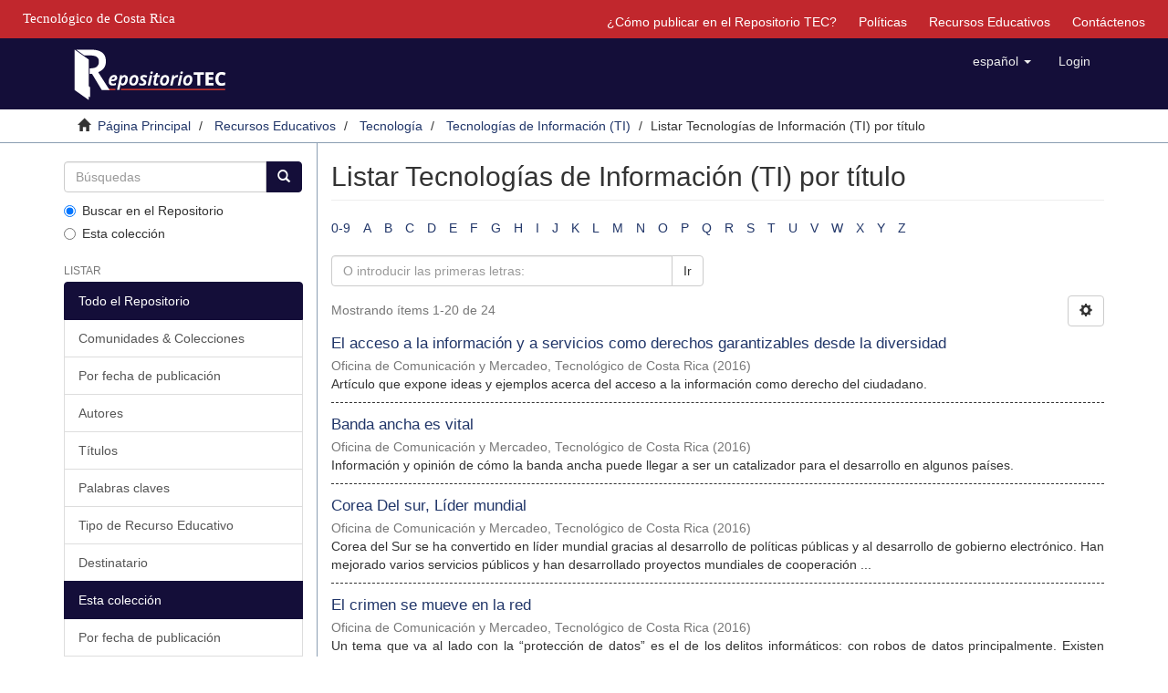

--- FILE ---
content_type: text/html;charset=utf-8
request_url: https://repositoriotec.tec.ac.cr/handle/2238/6568/browse?type=title
body_size: 10363
content:
<!DOCTYPE html>
            <!--[if lt IE 7]> <html class="no-js lt-ie9 lt-ie8 lt-ie7" lang="en"> <![endif]-->
            <!--[if IE 7]>    <html class="no-js lt-ie9 lt-ie8" lang="en"> <![endif]-->
            <!--[if IE 8]>    <html class="no-js lt-ie9" lang="en"> <![endif]-->
            <!--[if gt IE 8]><!--> <html class="no-js" lang="en"> <!--<![endif]-->
            <head><META http-equiv="Content-Type" content="text/html; charset=UTF-8">
<meta content="text/html; charset=UTF-8" http-equiv="Content-Type">
<meta content="IE=edge,chrome=1" http-equiv="X-UA-Compatible">
<meta content="width=device-width,initial-scale=1" name="viewport">
<link rel="shortcut icon" href="/themes/Mirage2/images/favicon.ico">
<link rel="apple-touch-icon" href="/themes/Mirage2/images/apple-touch-icon.png">
<meta name="Generator" content="DSpace 6.4-SNAPSHOT">
<link href="/themes/Mirage2/styles/main.css" rel="stylesheet">
<link type="application/opensearchdescription+xml" rel="search" href="https://repositoriotec.tec.ac.cr:443/open-search/description.xml" title="DSpace">
<script>
                //Clear default text of emty text areas on focus
                function tFocus(element)
                {
                if (element.value == ' '){element.value='';}
                }
                //Clear default text of emty text areas on submit
                function tSubmit(form)
                {
                var defaultedElements = document.getElementsByTagName("textarea");
                for (var i=0; i != defaultedElements.length; i++){
                if (defaultedElements[i].value == ' '){
                defaultedElements[i].value='';}}
                }
                //Disable pressing 'enter' key to submit a form (otherwise pressing 'enter' causes a submission to start over)
                function disableEnterKey(e)
                {
                var key;

                if(window.event)
                key = window.event.keyCode;     //Internet Explorer
                else
                key = e.which;     //Firefox and Netscape

                if(key == 13)  //if "Enter" pressed, then disable!
                return false;
                else
                return true;
                }
            </script><!--[if lt IE 9]>
                <script src="/themes/Mirage2/vendor/html5shiv/dist/html5shiv.js"> </script>
                <script src="/themes/Mirage2/vendor/respond/dest/respond.min.js"> </script>
                <![endif]--><script src="/themes/Mirage2/vendor/modernizr/modernizr.js"> </script>
<title>Listar Tecnolog&iacute;as de Informaci&oacute;n (TI) por t&iacute;tulo </title>
<script type="text/javascript">var switchTo5x=true;</script><script src="/themes/Mirage2/scripts/buttons.js"> </script><script type="text/javascript">
                stLight.options({
                });
            </script><script src="https://d1bxh8uas1mnw7.cloudfront.net/assets/embed.js" type="text/javascript"></script><script>
                 /*$(function () {
                    $('div.altmetric-embed').on('altmetric:hide', function () {
                        //alert( $("#almetrics-div").html());
                        $("#almetrics-div").html('<p>No hay m&eacute;tricas disponibles</p>');
                    });
                });*/
            </script><script src="https://ajax.googleapis.com/ajax/libs/jquery/1.12.4/jquery.min.js" type="text/javascript"></script><script type="text/javascript">
            $(document).ready(function(){
                $("#lom-show").click(function(){
                    $("#lom-more").toggle();
                    if ($("#lom-more-text").text() == "Mostrar más información") {
                        $("#lom-more-text").text("Ocultar más información")
                    } else if ($("#lom-more-text").text() == "Ocultar más información") {
                        $("#lom-more-text").text("Mostrar más información")
                    } else if ($("#lom-more-text").text() == "Show more info") {
                        $("#lom-more-text").text("Hide more info")
                    } else if ($("#lom-more-text").text() == "Hide more info") {
                        $("#lom-more-text").text("Show more info")
                    }
                });
                $("#lom-more").hide();  
            });
            </script>
</head><body>
<header>
<div role="navigation" class="navbar navbar-default navbar-static-top">
<div id="tec">
<div class="tec_logo">
<a href="http://www.tec.ac.cr" id="ref-TEC"><span>Tecnol&oacute;gico de Costa Rica</span></a>
</div>
<div id="navbar">
<ul>
<li class="hidden-xs">
<a href="/page/publish">&iquest;C&oacute;mo publicar en el Repositorio TEC?</a>
</li>
<li class="hidden-xs">
<a href="/page/policies">Pol&iacute;ticas</a>
</li>
<li class="hidden-xs">
<a href="/page/rea">Recursos Educativos</a>
</li>
<li class="hidden-xs">
<a href="/feedback">Contáctenos</a>
</li>
</ul>
</div>
</div>
<div class="container">
<div class="navbar-header">
<button data-toggle="offcanvas" class="navbar-toggle" type="button"><span class="sr-only">Cambiar navegaci&oacute;n</span><span class="icon-bar"></span><span class="icon-bar"></span><span class="icon-bar"></span></button><a class="navbar-brand" href="/"><img class="hidden-xs-logo" src="/themes/Mirage2//images/repositoriotec2.png"><img class="visible-xs-logo" src="/themes/Mirage2//images/repositoriotec2-xs.png"></a>
<div class="navbar-header pull-right visible-xs hidden-sm hidden-md hidden-lg">
<ul class="nav nav-pills pull-left ">
<li class="dropdown" id="ds-language-selection-xs">
<button data-toggle="dropdown" class="dropdown-toggle navbar-toggle navbar-link" role="button" href="#" id="language-dropdown-toggle-xs"><b aria-hidden="true" class="visible-xs glyphicon glyphicon-globe"></b></button>
<ul data-no-collapse="true" aria-labelledby="language-dropdown-toggle-xs" role="menu" class="dropdown-menu pull-right">
<li role="presentation" class="disabled">
<a href="https://repositoriotec.tec.ac.cr:443/handle/2238/6568/browse?locale-attribute=es">espa&ntilde;ol</a>
</li>
<li role="presentation">
<a href="https://repositoriotec.tec.ac.cr:443/handle/2238/6568/browse?locale-attribute=en">English</a>
</li>
</ul>
</li>
<li>
<form method="get" action="/login" style="display: inline">
<button class="navbar-toggle navbar-link"><b aria-hidden="true" class="visible-xs glyphicon glyphicon-user"></b></button>
</form>
</li>
</ul>
</div>
</div>
<div class="navbar-header pull-right hidden-xs">
<ul class="nav navbar-nav pull-left">
<li class="dropdown" id="ds-language-selection">
<a data-toggle="dropdown" class="dropdown-toggle" role="button" href="#" id="language-dropdown-toggle"><span class="hidden-xs">espa&ntilde;ol&nbsp;<b class="caret"></b></span></a>
<ul data-no-collapse="true" aria-labelledby="language-dropdown-toggle" role="menu" class="dropdown-menu pull-right">
<li role="presentation" class="disabled">
<a href="https://repositoriotec.tec.ac.cr:443/handle/2238/6568/browse?locale-attribute=es">espa&ntilde;ol</a>
</li>
<li role="presentation">
<a href="https://repositoriotec.tec.ac.cr:443/handle/2238/6568/browse?locale-attribute=en">English</a>
</li>
</ul>
</li>
</ul>
<ul class="nav navbar-nav pull-left">
<li>
<a href="/login"><span class="hidden-xs">Login</span></a>
</li>
</ul>
<button type="button" class="navbar-toggle visible-sm" data-toggle="offcanvas"><span class="sr-only">Cambiar navegaci&oacute;n</span><span class="icon-bar"></span><span class="icon-bar"></span><span class="icon-bar"></span></button>
</div>
</div>
</div>
</header>
<div class="trail-wrapper hidden-print">
<div class="container">
<div class="row">
<div class="col-xs-12">
<div class="breadcrumb dropdown visible-xs">
<a data-toggle="dropdown" class="dropdown-toggle" role="button" href="#" id="trail-dropdown-toggle">Listar Tecnolog&iacute;as de Informaci&oacute;n (TI) por t&iacute;tulo&nbsp;<b class="caret"></b></a>
<ul aria-labelledby="trail-dropdown-toggle" role="menu" class="dropdown-menu">
<li role="presentation">
<a role="menuitem" href="/"><i aria-hidden="true" class="glyphicon glyphicon-home"></i>&nbsp;
                        P&aacute;gina Principal</a>
</li>
<li role="presentation">
<a role="menuitem" href="/handle/2238/3328">Recursos Educativos</a>
</li>
<li role="presentation">
<a role="menuitem" href="/handle/2238/6519">Tecnolog&iacute;a</a>
</li>
<li role="presentation">
<a role="menuitem" href="/handle/2238/6568">Tecnolog&iacute;as de Informaci&oacute;n (TI)</a>
</li>
<li role="presentation" class="disabled">
<a href="#" role="menuitem">Listar Tecnolog&iacute;as de Informaci&oacute;n (TI) por t&iacute;tulo</a>
</li>
</ul>
</div>
<ul class="breadcrumb hidden-xs">
<li>
<i aria-hidden="true" class="glyphicon glyphicon-home"></i>&nbsp;
            <a href="/">P&aacute;gina Principal</a>
</li>
<li>
<a href="/handle/2238/3328">Recursos Educativos</a>
</li>
<li>
<a href="/handle/2238/6519">Tecnolog&iacute;a</a>
</li>
<li>
<a href="/handle/2238/6568">Tecnolog&iacute;as de Informaci&oacute;n (TI)</a>
</li>
<li class="active">Listar Tecnolog&iacute;as de Informaci&oacute;n (TI) por t&iacute;tulo</li>
</ul>
</div>
</div>
</div>
</div>
<div class="hidden" id="no-js-warning-wrapper">
<div id="no-js-warning">
<div class="notice failure">JavaScript is disabled for your browser. Some features of this site may not work without it.</div>
</div>
</div>
<div class="container" id="main-container">
<div class="row row-offcanvas row-offcanvas-right">
<div class="horizontal-slider clearfix">
<div role="navigation" id="sidebar" class="col-xs-6 col-sm-3 sidebar-offcanvas">
<div class="word-break hidden-print" id="ds-options">
<div class="ds-option-set" id="ds-search-option">
<form method="post" class="" id="ds-search-form" action="/discover">
<fieldset>
<div class="input-group">
<input placeholder="B&uacute;squedas" type="text" class="ds-text-field form-control" name="query"><span class="input-group-btn"><button title="Ir" class="ds-button-field btn btn-primary"><span aria-hidden="true" class="glyphicon glyphicon-search"></span></button></span>
</div>
<div class="radio">
<label><input checked value="" name="scope" type="radio" id="ds-search-form-scope-all">Buscar en el Repositorio</label>
</div>
<div class="radio">
<label><input name="scope" type="radio" id="ds-search-form-scope-container" value="2238/6568">Esta colecci&oacute;n</label>
</div>
</fieldset>
</form>
</div>
<h2 class="ds-option-set-head  h6">Listar</h2>
<div id="aspect_viewArtifacts_Navigation_list_browse" class="list-group">
<a class="list-group-item active"><span class="h5 list-group-item-heading  h5">Todo el Repositorio</span></a><a href="/community-list" class="list-group-item ds-option">Comunidades &amp; Colecciones</a><a href="/browse?type=dateissued" class="list-group-item ds-option">Por fecha de publicaci&oacute;n</a><a href="/browse?type=author" class="list-group-item ds-option">Autores</a><a href="/browse?type=title" class="list-group-item ds-option">T&iacute;tulos</a><a href="/browse?type=subject" class="list-group-item ds-option">Palabras claves</a><a href="/browse?type=type" class="list-group-item ds-option">Tipo de Recurso Educativo</a><a href="/browse?type=user" class="list-group-item ds-option">Destinatario</a><a class="list-group-item active"><span class="h5 list-group-item-heading  h5">Esta colecci&oacute;n</span></a><a href="/handle/2238/6568/browse?type=dateissued" class="list-group-item ds-option">Por fecha de publicaci&oacute;n</a><a href="/handle/2238/6568/browse?type=author" class="list-group-item ds-option">Autores</a><a href="/handle/2238/6568/browse?type=title" class="list-group-item ds-option">T&iacute;tulos</a><a href="/handle/2238/6568/browse?type=subject" class="list-group-item ds-option">Palabras claves</a><a href="/handle/2238/6568/browse?type=type" class="list-group-item ds-option">Tipo de Recurso Educativo</a><a href="/handle/2238/6568/browse?type=user" class="list-group-item ds-option">Destinatario</a>
</div>
<h2 class="ds-option-set-head  h6">Mi cuenta</h2>
<div id="aspect_viewArtifacts_Navigation_list_account" class="list-group">
<a href="/login" class="list-group-item ds-option">Acceder</a><a href="/register" class="list-group-item ds-option">Registro</a>
</div>
<div id="aspect_viewArtifacts_Navigation_list_context" class="list-group"></div>
<div id="aspect_viewArtifacts_Navigation_list_administrative" class="list-group"></div>
<div id="aspect_discovery_Navigation_list_discovery" class="list-group"></div>
</div>
</div>
<div class="col-xs-12 col-sm-12 col-md-9 main-content">
<div id="div-body">
<div>
<h2 class="ds-div-head page-header first-page-header">Listar Tecnolog&iacute;as de Informaci&oacute;n (TI) por t&iacute;tulo </h2>
<div id="aspect_artifactbrowser_ConfigurableBrowse_div_browse-by-title" class="ds-static-div primary">
<div class="ds-static-div browse-navigation-wrapper hidden-print">
<form id="aspect_artifactbrowser_ConfigurableBrowse_div_browse-navigation" class="ds-interactive-div secondary navigation" action="browse" method="post" onsubmit="javascript:tSubmit(this);">
<div class="ds-static-div row">
<div class="ds-static-div col-xs-4 col-sm-12">
<select class="ds-select-field form-control alphabet-select visible-xs alphabet-select visible-xs" name=""><option value="browse?rpp=20&amp;sort_by=1&amp;type=title&amp;etal=-1&amp;starts_with=0&amp;order=ASC">0-9</option><option value="browse?rpp=20&amp;sort_by=1&amp;type=title&amp;etal=-1&amp;starts_with=A&amp;order=ASC">A</option><option value="browse?rpp=20&amp;sort_by=1&amp;type=title&amp;etal=-1&amp;starts_with=B&amp;order=ASC">B</option><option value="browse?rpp=20&amp;sort_by=1&amp;type=title&amp;etal=-1&amp;starts_with=C&amp;order=ASC">C</option><option value="browse?rpp=20&amp;sort_by=1&amp;type=title&amp;etal=-1&amp;starts_with=D&amp;order=ASC">D</option><option value="browse?rpp=20&amp;sort_by=1&amp;type=title&amp;etal=-1&amp;starts_with=E&amp;order=ASC">E</option><option value="browse?rpp=20&amp;sort_by=1&amp;type=title&amp;etal=-1&amp;starts_with=F&amp;order=ASC">F</option><option value="browse?rpp=20&amp;sort_by=1&amp;type=title&amp;etal=-1&amp;starts_with=G&amp;order=ASC">G</option><option value="browse?rpp=20&amp;sort_by=1&amp;type=title&amp;etal=-1&amp;starts_with=H&amp;order=ASC">H</option><option value="browse?rpp=20&amp;sort_by=1&amp;type=title&amp;etal=-1&amp;starts_with=I&amp;order=ASC">I</option><option value="browse?rpp=20&amp;sort_by=1&amp;type=title&amp;etal=-1&amp;starts_with=J&amp;order=ASC">J</option><option value="browse?rpp=20&amp;sort_by=1&amp;type=title&amp;etal=-1&amp;starts_with=K&amp;order=ASC">K</option><option value="browse?rpp=20&amp;sort_by=1&amp;type=title&amp;etal=-1&amp;starts_with=L&amp;order=ASC">L</option><option value="browse?rpp=20&amp;sort_by=1&amp;type=title&amp;etal=-1&amp;starts_with=M&amp;order=ASC">M</option><option value="browse?rpp=20&amp;sort_by=1&amp;type=title&amp;etal=-1&amp;starts_with=N&amp;order=ASC">N</option><option value="browse?rpp=20&amp;sort_by=1&amp;type=title&amp;etal=-1&amp;starts_with=O&amp;order=ASC">O</option><option value="browse?rpp=20&amp;sort_by=1&amp;type=title&amp;etal=-1&amp;starts_with=P&amp;order=ASC">P</option><option value="browse?rpp=20&amp;sort_by=1&amp;type=title&amp;etal=-1&amp;starts_with=Q&amp;order=ASC">Q</option><option value="browse?rpp=20&amp;sort_by=1&amp;type=title&amp;etal=-1&amp;starts_with=R&amp;order=ASC">R</option><option value="browse?rpp=20&amp;sort_by=1&amp;type=title&amp;etal=-1&amp;starts_with=S&amp;order=ASC">S</option><option value="browse?rpp=20&amp;sort_by=1&amp;type=title&amp;etal=-1&amp;starts_with=T&amp;order=ASC">T</option><option value="browse?rpp=20&amp;sort_by=1&amp;type=title&amp;etal=-1&amp;starts_with=U&amp;order=ASC">U</option><option value="browse?rpp=20&amp;sort_by=1&amp;type=title&amp;etal=-1&amp;starts_with=V&amp;order=ASC">V</option><option value="browse?rpp=20&amp;sort_by=1&amp;type=title&amp;etal=-1&amp;starts_with=W&amp;order=ASC">W</option><option value="browse?rpp=20&amp;sort_by=1&amp;type=title&amp;etal=-1&amp;starts_with=X&amp;order=ASC">X</option><option value="browse?rpp=20&amp;sort_by=1&amp;type=title&amp;etal=-1&amp;starts_with=Y&amp;order=ASC">Y</option><option value="browse?rpp=20&amp;sort_by=1&amp;type=title&amp;etal=-1&amp;starts_with=Z&amp;order=ASC">Z</option></select>
<ul id="aspect_artifactbrowser_ConfigurableBrowse_list_jump-list" class="ds-simple-list alphabet list-inline hidden-xs">
<li class="ds-simple-list-item">
<a href="browse?rpp=20&sort_by=1&type=title&etal=-1&starts_with=0&order=ASC">0-9</a>
</li>
<li class="ds-simple-list-item">
<a href="browse?rpp=20&sort_by=1&type=title&etal=-1&starts_with=A&order=ASC">A</a>
</li>
<li class="ds-simple-list-item">
<a href="browse?rpp=20&sort_by=1&type=title&etal=-1&starts_with=B&order=ASC">B</a>
</li>
<li class="ds-simple-list-item">
<a href="browse?rpp=20&sort_by=1&type=title&etal=-1&starts_with=C&order=ASC">C</a>
</li>
<li class="ds-simple-list-item">
<a href="browse?rpp=20&sort_by=1&type=title&etal=-1&starts_with=D&order=ASC">D</a>
</li>
<li class="ds-simple-list-item">
<a href="browse?rpp=20&sort_by=1&type=title&etal=-1&starts_with=E&order=ASC">E</a>
</li>
<li class="ds-simple-list-item">
<a href="browse?rpp=20&sort_by=1&type=title&etal=-1&starts_with=F&order=ASC">F</a>
</li>
<li class="ds-simple-list-item">
<a href="browse?rpp=20&sort_by=1&type=title&etal=-1&starts_with=G&order=ASC">G</a>
</li>
<li class="ds-simple-list-item">
<a href="browse?rpp=20&sort_by=1&type=title&etal=-1&starts_with=H&order=ASC">H</a>
</li>
<li class="ds-simple-list-item">
<a href="browse?rpp=20&sort_by=1&type=title&etal=-1&starts_with=I&order=ASC">I</a>
</li>
<li class="ds-simple-list-item">
<a href="browse?rpp=20&sort_by=1&type=title&etal=-1&starts_with=J&order=ASC">J</a>
</li>
<li class="ds-simple-list-item">
<a href="browse?rpp=20&sort_by=1&type=title&etal=-1&starts_with=K&order=ASC">K</a>
</li>
<li class="ds-simple-list-item">
<a href="browse?rpp=20&sort_by=1&type=title&etal=-1&starts_with=L&order=ASC">L</a>
</li>
<li class="ds-simple-list-item">
<a href="browse?rpp=20&sort_by=1&type=title&etal=-1&starts_with=M&order=ASC">M</a>
</li>
<li class="ds-simple-list-item">
<a href="browse?rpp=20&sort_by=1&type=title&etal=-1&starts_with=N&order=ASC">N</a>
</li>
<li class="ds-simple-list-item">
<a href="browse?rpp=20&sort_by=1&type=title&etal=-1&starts_with=O&order=ASC">O</a>
</li>
<li class="ds-simple-list-item">
<a href="browse?rpp=20&sort_by=1&type=title&etal=-1&starts_with=P&order=ASC">P</a>
</li>
<li class="ds-simple-list-item">
<a href="browse?rpp=20&sort_by=1&type=title&etal=-1&starts_with=Q&order=ASC">Q</a>
</li>
<li class="ds-simple-list-item">
<a href="browse?rpp=20&sort_by=1&type=title&etal=-1&starts_with=R&order=ASC">R</a>
</li>
<li class="ds-simple-list-item">
<a href="browse?rpp=20&sort_by=1&type=title&etal=-1&starts_with=S&order=ASC">S</a>
</li>
<li class="ds-simple-list-item">
<a href="browse?rpp=20&sort_by=1&type=title&etal=-1&starts_with=T&order=ASC">T</a>
</li>
<li class="ds-simple-list-item">
<a href="browse?rpp=20&sort_by=1&type=title&etal=-1&starts_with=U&order=ASC">U</a>
</li>
<li class="ds-simple-list-item">
<a href="browse?rpp=20&sort_by=1&type=title&etal=-1&starts_with=V&order=ASC">V</a>
</li>
<li class="ds-simple-list-item">
<a href="browse?rpp=20&sort_by=1&type=title&etal=-1&starts_with=W&order=ASC">W</a>
</li>
<li class="ds-simple-list-item">
<a href="browse?rpp=20&sort_by=1&type=title&etal=-1&starts_with=X&order=ASC">X</a>
</li>
<li class="ds-simple-list-item">
<a href="browse?rpp=20&sort_by=1&type=title&etal=-1&starts_with=Y&order=ASC">Y</a>
</li>
<li class="ds-simple-list-item">
<a href="browse?rpp=20&sort_by=1&type=title&etal=-1&starts_with=Z&order=ASC">Z</a>
</li>
</ul>
</div>
<div class="ds-static-div col-xs-8 col-sm-12">
<p class="ds-paragraph">
<input id="aspect_artifactbrowser_ConfigurableBrowse_field_rpp" class="ds-hidden-field form-control" name="rpp" type="hidden" value="20">
</p>
<p class="ds-paragraph">
<input id="aspect_artifactbrowser_ConfigurableBrowse_field_sort_by" class="ds-hidden-field form-control" name="sort_by" type="hidden" value="1">
</p>
<p class="ds-paragraph">
<input id="aspect_artifactbrowser_ConfigurableBrowse_field_type" class="ds-hidden-field form-control" name="type" type="hidden" value="title">
</p>
<p class="ds-paragraph">
<input id="aspect_artifactbrowser_ConfigurableBrowse_field_etal" class="ds-hidden-field form-control" name="etal" type="hidden" value="-1">
</p>
<p class="ds-paragraph">
<input id="aspect_artifactbrowser_ConfigurableBrowse_field_order" class="ds-hidden-field form-control" name="order" type="hidden" value="ASC">
</p>
<div class="row">
<div class="col-xs-12 col-sm-6">
<p class="input-group">
<input id="aspect_artifactbrowser_ConfigurableBrowse_field_starts_with" class="ds-text-field form-control" placeholder="O introducir las primeras letras:" name="starts_with" type="text" value="" title="Listar &iacute;tems que empiezan con estas letras"><span class="input-group-btn"><button id="aspect_artifactbrowser_ConfigurableBrowse_field_submit" class="ds-button-field btn btn-default" name="submit" type="submit">Ir</button></span>
</p>
</div>
</div>
</div>
</div>
</form>
</div>
<form id="aspect_artifactbrowser_ConfigurableBrowse_div_browse-controls" class="ds-interactive-div browse controls hidden" action="browse?resetOffset=true" method="post" onsubmit="javascript:tSubmit(this);">
<p id="aspect_artifactbrowser_ConfigurableBrowse_p_hidden-fields" class="ds-paragraph hidden">
<input id="aspect_artifactbrowser_ConfigurableBrowse_field_type" class="ds-hidden-field form-control" name="type" type="hidden" value="title">
</p>
<p class="ds-paragraph">Ordenar por:</p>
<p class="ds-paragraph">
<select id="aspect_artifactbrowser_ConfigurableBrowse_field_sort_by" class="ds-select-field form-control" name="sort_by"><option value="1" selected>t&iacute;tulo</option><option value="2">fecha de publicaci&oacute;n</option><option value="3">fecha de env&iacute;o</option></select>
</p>
<p class="ds-paragraph">Orden:</p>
<p class="ds-paragraph">
<select id="aspect_artifactbrowser_ConfigurableBrowse_field_order" class="ds-select-field form-control" name="order"><option value="ASC" selected>ascendente</option><option value="DESC">descendente</option></select>
</p>
<p class="ds-paragraph">Resultados:</p>
<p class="ds-paragraph">
<select id="aspect_artifactbrowser_ConfigurableBrowse_field_rpp" class="ds-select-field form-control" name="rpp"><option value="5">5</option><option value="10">10</option><option value="20" selected>20</option><option value="40">40</option><option value="60">60</option><option value="80">80</option><option value="100">100</option></select>
</p>
<p class="ds-paragraph">
<button id="aspect_artifactbrowser_ConfigurableBrowse_field_update" class="ds-button-field btn btn-default" name="update" type="submit">Modificar</button>
</p>
</form>
<div class="pagination-simple clearfix top">
<div class="row">
<div class="col-xs-10">
<p class="pagination-info">Mostrando &iacute;tems 1-20 de 24</p>
</div>
<div class="col-xs-2">
<div class="btn-group sort-options-menu pull-right">
<button data-toggle="dropdown" class="btn btn-default dropdown-toggle"><span aria-hidden="true" class="glyphicon glyphicon-cog"></span></button>
<ul role="menu" class="dropdown-menu pull-right">
<li class="dropdown-header"></li>
<li>
<a data-name="sort_by" data-returnvalue="1" href="#"><span aria-hidden="true" class="glyphicon glyphicon-ok btn-xs active"></span>t&iacute;tulo</a>
</li>
<li>
<a data-name="sort_by" data-returnvalue="2" href="#"><span aria-hidden="true" class="glyphicon glyphicon-ok btn-xs invisible"></span>fecha de publicaci&oacute;n</a>
</li>
<li>
<a data-name="sort_by" data-returnvalue="3" href="#"><span aria-hidden="true" class="glyphicon glyphicon-ok btn-xs invisible"></span>fecha de env&iacute;o</a>
</li>
<li class="divider"></li>
<li class="dropdown-header"></li>
<li>
<a data-name="order" data-returnvalue="ASC" href="#"><span aria-hidden="true" class="glyphicon glyphicon-ok btn-xs active"></span>ascendente</a>
</li>
<li>
<a data-name="order" data-returnvalue="DESC" href="#"><span aria-hidden="true" class="glyphicon glyphicon-ok btn-xs invisible"></span>descendente</a>
</li>
<li class="divider"></li>
<li class="dropdown-header"></li>
<li>
<a data-name="rpp" data-returnvalue="5" href="#"><span aria-hidden="true" class="glyphicon glyphicon-ok btn-xs invisible"></span>5</a>
</li>
<li>
<a data-name="rpp" data-returnvalue="10" href="#"><span aria-hidden="true" class="glyphicon glyphicon-ok btn-xs invisible"></span>10</a>
</li>
<li>
<a data-name="rpp" data-returnvalue="20" href="#"><span aria-hidden="true" class="glyphicon glyphicon-ok btn-xs active"></span>20</a>
</li>
<li>
<a data-name="rpp" data-returnvalue="40" href="#"><span aria-hidden="true" class="glyphicon glyphicon-ok btn-xs invisible"></span>40</a>
</li>
<li>
<a data-name="rpp" data-returnvalue="60" href="#"><span aria-hidden="true" class="glyphicon glyphicon-ok btn-xs invisible"></span>60</a>
</li>
<li>
<a data-name="rpp" data-returnvalue="80" href="#"><span aria-hidden="true" class="glyphicon glyphicon-ok btn-xs invisible"></span>80</a>
</li>
<li>
<a data-name="rpp" data-returnvalue="100" href="#"><span aria-hidden="true" class="glyphicon glyphicon-ok btn-xs invisible"></span>100</a>
</li>
</ul>
</div>
</div>
</div>
</div>
<ul class="ds-artifact-list list-unstyled"></ul>
<div id="aspect_artifactbrowser_ConfigurableBrowse_div_browse-by-title-results" class="ds-static-div primary">
<ul class="ds-artifact-list list-unstyled">
<!-- External Metadata URL: cocoon://metadata/handle/2238/6963/mets.xml?sections=dmdSec,fileSec&fileGrpTypes=THUMBNAIL-->
<li class="ds-artifact-item odd">
<div class="artifact-description">
<h4 class="artifact-title">
<a href="/handle/2238/6963">El acceso a la informaci&oacute;n y a servicios como derechos garantizables desde la diversidad</a><span class="Z3988" title="ctx_ver=Z39.88-2004&amp;rft_val_fmt=info%3Aofi%2Ffmt%3Akev%3Amtx%3Adc&amp;rft_id=https%3A%2F%2Fwww.tec.ac.cr%2Fpensis%2Fsites%2Fdefault%2Ffiles%2Fmedia%2Fdoc%2Fissue%2Frevista_pensis_edicion_05.pdf&amp;rft_id=https%3A%2F%2Fhdl.handle.net%2F2238%2F6963&amp;rfr_id=info%3Asid%2Fdspace.org%3Arepository&amp;rft.educational=texto+narrativo&amp;rft.educational=muy+bajo&amp;rft.general=Colecci%C3%B3n&amp;rft.lifecycle=final&amp;rft.technical=application%2Fpd&amp;rft.technical=187+Kb&amp;rft.educational=expositivo&amp;rft.educational=p%C3%BAblico+en+general&amp;rft.educational=entorno+real&amp;rft.educational=domicilio&amp;rft.educational=docente&amp;rft.educational=familia&amp;rft.educational=muy+f%C3%A1cil&amp;rft.rights=no&amp;rft.rights=creative+commons%3A+reconocimiento+-+no+comercial+-compartir+igual&amp;rft.general=1&amp;rft.educational=analizar&amp;rft.educational=comprender&amp;rft.educational=describir&amp;rft.educational=reflexionar&amp;rft.relation=PENSIS+V+Edici%C3%B3n&amp;rft.classification=Bachillerato%2C+III+Ciclo+o+Universidad&amp;rft.classification=Nivel%3A%3ABachillerato&amp;rft.classification=Nivel%3A%3AIII+Ciclo&amp;rft.classification=Nivel%3A%3AUniversidad&amp;rft.classification=Tecnolog%C3%ADas+de+informaci%C3%B3n&amp;rft.technical=Adobe+reader&amp;rft.technical=android&amp;rft.technical=iOS&amp;rft.technical=mac+OS&amp;rft.technical=windows+phone+7&amp;rft.technical=chrome+OS">
                    ﻿ 
                </span>
</h4>
<div class="artifact-info">
<span class="author h4"><small><span class="ds-dc_contributor_author-authority">Oficina de Comunicaci&oacute;n y Mercadeo, Tecnol&oacute;gico de Costa Rica</span></small></span> <span class="publisher-date h4"><small>(<span class="date">2016</span>)</small></span>
</div>
<div class="artifact-abstract">Art&iacute;culo que expone ideas y ejemplos acerca del acceso a la informaci&oacute;n como derecho del ciudadano.</div>
</div>
</li>
<!-- External Metadata URL: cocoon://metadata/handle/2238/6964/mets.xml?sections=dmdSec,fileSec&fileGrpTypes=THUMBNAIL-->
<li class="ds-artifact-item even">
<div class="artifact-description">
<h4 class="artifact-title">
<a href="/handle/2238/6964">Banda ancha es vital</a><span class="Z3988" title="ctx_ver=Z39.88-2004&amp;rft_val_fmt=info%3Aofi%2Ffmt%3Akev%3Amtx%3Adc&amp;rft_id=https%3A%2F%2Fwww.tec.ac.cr%2Fpensis%2Fsites%2Fdefault%2Ffiles%2Fmedia%2Fdoc%2Fissue%2Frevista_pensis_edicion_05.pdf&amp;rft_id=https%3A%2F%2Fhdl.handle.net%2F2238%2F6964&amp;rfr_id=info%3Asid%2Fdspace.org%3Arepository&amp;rft.educational=texto+narrativo&amp;rft.educational=muy+bajo&amp;rft.general=Colecci%C3%B3n&amp;rft.lifecycle=final&amp;rft.technical=application%2Fpdf&amp;rft.technical=281+Kb&amp;rft.educational=expositivo&amp;rft.educational=p%C3%BAblico+en+general&amp;rft.educational=entorno+real&amp;rft.educational=domicilio&amp;rft.educational=docente&amp;rft.educational=familia&amp;rft.educational=muy+f%C3%A1cil&amp;rft.rights=no&amp;rft.rights=creative+commons%3A+reconocimiento+-+no+comercial+-compartir+igual&amp;rft.general=1&amp;rft.educational=analizar&amp;rft.educational=comprender&amp;rft.educational=describir&amp;rft.educational=reflexionar&amp;rft.relation=PENSIS+V+Edici%C3%B3n&amp;rft.classification=Bachillerato%2C+III+Ciclo+o+Universidad&amp;rft.classification=Nivel%3A%3ABachillerato&amp;rft.classification=Nivel%3A%3AUniversidad&amp;rft.classification=Tecnolog%C3%ADas+de+informaci%C3%B3n&amp;rft.technical=Cualquiera&amp;rft.technical=Adobe+reader&amp;rft.technical=android&amp;rft.technical=iOS&amp;rft.technical=mac+OS&amp;rft.technical=windows+phone+7&amp;rft.technical=chrome+OS">
                    ﻿ 
                </span>
</h4>
<div class="artifact-info">
<span class="author h4"><small><span class="ds-dc_contributor_author-authority">Oficina de Comunicaci&oacute;n y Mercadeo, Tecnol&oacute;gico de Costa Rica</span></small></span> <span class="publisher-date h4"><small>(<span class="date">2016</span>)</small></span>
</div>
<div class="artifact-abstract">Informaci&oacute;n y opini&oacute;n de c&oacute;mo la banda ancha puede llegar a ser un catalizador para el desarrollo en algunos pa&iacute;ses.</div>
</div>
</li>
<!-- External Metadata URL: cocoon://metadata/handle/2238/6965/mets.xml?sections=dmdSec,fileSec&fileGrpTypes=THUMBNAIL-->
<li class="ds-artifact-item odd">
<div class="artifact-description">
<h4 class="artifact-title">
<a href="/handle/2238/6965">Corea Del sur, L&iacute;der mundial</a><span class="Z3988" title="ctx_ver=Z39.88-2004&amp;rft_val_fmt=info%3Aofi%2Ffmt%3Akev%3Amtx%3Adc&amp;rft_id=https%3A%2F%2Fwww.tec.ac.cr%2Fpensis%2Farticulos%2Fcorea-sur-lider-mundial&amp;rft_id=https%3A%2F%2Fhdl.handle.net%2F2238%2F6965&amp;rfr_id=info%3Asid%2Fdspace.org%3Arepository&amp;rft.educational=texto+narrativo&amp;rft.educational=muy+bajo&amp;rft.general=Colecci%C3%B3n&amp;rft.lifecycle=final&amp;rft.technical=application%2Fpdf&amp;rft.technical=199+kb&amp;rft.educational=expositivo&amp;rft.educational=p%C3%BAblico+en+general&amp;rft.educational=entorno+real&amp;rft.educational=domicilio&amp;rft.educational=docente&amp;rft.educational=familia&amp;rft.educational=muy+f%C3%A1cil&amp;rft.rights=no&amp;rft.rights=creative+commons%3A+reconocimiento+-+no+comercial+-compartir+igual&amp;rft.general=2&amp;rft.educational=analizar&amp;rft.educational=comprender&amp;rft.educational=describir&amp;rft.educational=reflexionar&amp;rft.relation=PENSIS+V+Edici%C3%B3n&amp;rft.classification=Bachillerato&amp;rft.classification=III+Ciclo&amp;rft.classification=Universidad&amp;rft.classification=Nivel%3A%3AIII+Ciclo&amp;rft.classification=Nivel%3A%3ABachillerato&amp;rft.classification=Tecnolog%C3%ADas+de+informaci%C3%B3n&amp;rft.technical=Cualquiera&amp;rft.technical=Adobe+reader&amp;rft.technical=android&amp;rft.technical=iOS&amp;rft.technical=mac+OS&amp;rft.technical=windows+phone+7&amp;rft.technical=chrome+OS">
                    ﻿ 
                </span>
</h4>
<div class="artifact-info">
<span class="author h4"><small><span class="ds-dc_contributor_author-authority">Oficina de Comunicaci&oacute;n y Mercadeo, Tecnol&oacute;gico de Costa Rica</span></small></span> <span class="publisher-date h4"><small>(<span class="date">2016</span>)</small></span>
</div>
<div class="artifact-abstract">Corea del Sur se ha convertido en l&iacute;der mundial gracias al desarrollo de pol&iacute;ticas p&uacute;blicas y al desarrollo de gobierno electr&oacute;nico. Han mejorado varios servicios p&uacute;blicos y han desarrollado proyectos mundiales de cooperaci&oacute;n ...</div>
</div>
</li>
<!-- External Metadata URL: cocoon://metadata/handle/2238/6962/mets.xml?sections=dmdSec,fileSec&fileGrpTypes=THUMBNAIL-->
<li class="ds-artifact-item even">
<div class="artifact-description">
<h4 class="artifact-title">
<a href="/handle/2238/6962">El crimen se mueve en la red</a><span class="Z3988" title="ctx_ver=Z39.88-2004&amp;rft_val_fmt=info%3Aofi%2Ffmt%3Akev%3Amtx%3Adc&amp;rft_id=https%3A%2F%2Fwww.tec.ac.cr%2Fpensis%2Farticulos%2Fcrimen-se-mueve-red&amp;rft_id=https%3A%2F%2Fhdl.handle.net%2F2238%2F6962&amp;rfr_id=info%3Asid%2Fdspace.org%3Arepository&amp;rft.educational=texto+narrativo&amp;rft.educational=muy+bajo&amp;rft.general=Colecci%C3%B3n&amp;rft.lifecycle=final&amp;rft.technical=application%2Fpdf&amp;rft.technical=246+Kb&amp;rft.educational=expositivo&amp;rft.educational=p%C3%BAblico+en+general&amp;rft.educational=entorno+real&amp;rft.educational=domicilio&amp;rft.educational=docente&amp;rft.educational=familia&amp;rft.educational=muy+f%C3%A1cil&amp;rft.rights=no&amp;rft.rights=creative+commons%3A+reconocimiento+-+no+comercial+-compartir+igual&amp;rft.general=1&amp;rft.educational=analizar&amp;rft.educational=comprender&amp;rft.educational=describir&amp;rft.educational=reflexionar&amp;rft.relation=PENSIS+V+Edici%C3%B3n&amp;rft.classification=Bachillerato%2C+III+Ciclo+o+Universidad&amp;rft.classification=Tecnolog%C3%ADas+de+informaci%C3%B3n&amp;rft.technical=Cualquiera&amp;rft.technical=Adobe+reader&amp;rft.technical=android&amp;rft.technical=iOS&amp;rft.technical=mac+OS&amp;rft.technical=windows+phone+7&amp;rft.technical=chrome+OS">
                    ﻿ 
                </span>
</h4>
<div class="artifact-info">
<span class="author h4"><small><span class="ds-dc_contributor_author-authority">Oficina de Comunicaci&oacute;n y Mercadeo, Tecnol&oacute;gico de Costa Rica</span></small></span> <span class="publisher-date h4"><small>(<span class="date">2016</span>)</small></span>
</div>
<div class="artifact-abstract">Un tema que va al lado con la &ldquo;protecci&oacute;n de datos&rdquo; es el de los delitos inform&aacute;ticos: con robos de datos principalmente. Existen cifras muy altas de personas que han sido v&iacute;ctimas de c&oacute;digos maliciosos. Este problema no ...</div>
</div>
</li>
<!-- External Metadata URL: cocoon://metadata/handle/2238/6580/mets.xml?sections=dmdSec,fileSec&fileGrpTypes=THUMBNAIL-->
<li class="ds-artifact-item odd">
<div class="artifact-description">
<h4 class="artifact-title">
<a href="/handle/2238/6580">Curso virtual de Administraci&oacute;n de Proyectos 2</a><span class="Z3988" title="ctx_ver=Z39.88-2004&amp;rft_val_fmt=info%3Aofi%2Ffmt%3Akev%3Amtx%3Adc&amp;rft_id=https%3A%2F%2Fhdl.handle.net%2F2238%2F6580&amp;rfr_id=info%3Asid%2Fdspace.org%3Arepository&amp;rft.educational=hipertexto&amp;rft.educational=presentaci%C3%B3n+multimedia&amp;rft.educational=alto&amp;rft.general=Lineal&amp;rft.lifecycle=final&amp;rft.technical=text%2Fhtml&amp;rft.technical=9908337&amp;rft.technical=Se+debe+descargar+el+RE%2C+descomprimirlo%2C+y+cada+una+de+las+carpetas+es+una+unidad+del+curso.+En+cada+unidad%2C+se+debe+abrir+el+archivo+index.html+con+su+navegador+preferido.&amp;rft.educational=combinado&amp;rft.educational=estudiante&amp;rft.educational=tutor&amp;rft.educational=experto+en+educaci%C3%B3n&amp;rft.educational=individual&amp;rft.educational=experto+en+la+materia&amp;rft.educational=grupal&amp;rft.educational=docente&amp;rft.educational=entorno+real&amp;rft.educational=domicilio&amp;rft.educational=tutor&amp;rft.educational=semipresencial&amp;rft.educational=distancia&amp;rft.educational=f%C3%A1cil&amp;rft.rights=no&amp;rft.rights=creative+commons%3A+reconocimiento+-+no+comercial+-compartir+igual&amp;rft.general=3&amp;rft.lifecycle=Morales%2C+Paula&amp;rft.lifecycle=Walsh%2C+Joselyn&amp;rft.lifecycle=Espinoza%2C+Julia&amp;rft.educational=analizar&amp;rft.educational=aplicar&amp;rft.educational=comprender&amp;rft.educational=comunicar&amp;rft.educational=contextualizar&amp;rft.classification=Nivel%3A%3AUniversidad&amp;rft.classification=Nivel%3A%3ABachillerato&amp;rft.classification=Nivel%3A%3AEducaci%C3%B3n+Diversificada&amp;rft.classification=Materia%3A%3ATecnolog%C3%ADas%3A%3ATecnolog%C3%ADas+de+Informaci%C3%B3n&amp;rft.technical=Cualquiera">
                    ﻿ 
                </span>
</h4>
<div class="artifact-info">
<span class="author h4"><small><span class="ds-dc_contributor_author-authority">Mora, Sonia</span></small></span> <span class="publisher-date h4"><small>(<span class="date">2016</span>)</small></span>
</div>
<div class="artifact-abstract">Curso virtual de Administraci&oacute;n de Proyectos, basado en el Marco de Referencia del PMbok  (project management  body of  knowledge)</div>
</div>
</li>
<!-- External Metadata URL: cocoon://metadata/handle/2238/6960/mets.xml?sections=dmdSec,fileSec&fileGrpTypes=THUMBNAIL-->
<li class="ds-artifact-item even">
<div class="artifact-description">
<h4 class="artifact-title">
<a href="/handle/2238/6960">En el centro del ciudadano</a><span class="Z3988" title="ctx_ver=Z39.88-2004&amp;rft_val_fmt=info%3Aofi%2Ffmt%3Akev%3Amtx%3Adc&amp;rft_id=https%3A%2F%2Fwww.tec.ac.cr%2Fpensis%2Farticulos%2Fcentro-ciudadano&amp;rft_id=https%3A%2F%2Fhdl.handle.net%2F2238%2F6960&amp;rfr_id=info%3Asid%2Fdspace.org%3Arepository&amp;rft.educational=texto+narrativo&amp;rft.educational=muy+bajo&amp;rft.general=Colecci%C3%B3n&amp;rft.lifecycle=final&amp;rft.technical=application%2Fpdf&amp;rft.technical=429+Kb&amp;rft.educational=expositivo&amp;rft.educational=p%C3%BAblico+en+general&amp;rft.educational=entorno+real&amp;rft.educational=docente&amp;rft.educational=familia&amp;rft.educational=muy+f%C3%A1cil&amp;rft.rights=no&amp;rft.rights=creative+commons%3A+reconocimiento+-+no+comercial+-compartir+igual&amp;rft.general=2&amp;rft.educational=analizar&amp;rft.educational=describir&amp;rft.educational=reflexionar&amp;rft.relation=PENSIS+V+Edici%C3%B3n&amp;rft.classification=Bachillerato%2C+III+Ciclo+o+Universidad&amp;rft.classification=Nivel%3A%3ABachillerato&amp;rft.classification=Nivel%3A%3AIII+Ciclo&amp;rft.classification=Tecnolog%C3%ADas+de+informaci%C3%B3n&amp;rft.technical=Cualquiera&amp;rft.technical=Adobe+reader&amp;rft.technical=android&amp;rft.technical=mac+OS&amp;rft.technical=windows+phone+7&amp;rft.technical=chrome+OS">
                    ﻿ 
                </span>
</h4>
<div class="artifact-info">
<span class="author h4"><small><span class="ds-dc_contributor_author-authority">Oficina de Comunicaci&oacute;n y Mercadeo, Tecnol&oacute;gico de Costa Rica</span></small></span> <span class="publisher-date h4"><small>(<span class="date">2016</span>)</small></span>
</div>
<div class="artifact-abstract">El ciudadano como eje principal para la gesti&oacute;n p&uacute;blica de los gobiernos. Lo que se pretende es que al utilizar medios digitales para los procesos, &eacute;stos &uacute;ltimos sean m&aacute;s eficientes y menos burocr&aacute;ticos. Tambi&eacute;n sucede que ...</div>
</div>
</li>
<!-- External Metadata URL: cocoon://metadata/handle/2238/14255/mets.xml?sections=dmdSec,fileSec&fileGrpTypes=THUMBNAIL-->
<li class="ds-artifact-item odd">
<div class="artifact-description">
<h4 class="artifact-title">
<a href="/handle/2238/14255">Estructura de bifurcaci&oacute;n condicional - Python</a><span class="Z3988" title="ctx_ver=Z39.88-2004&amp;rft_val_fmt=info%3Aofi%2Ffmt%3Akev%3Amtx%3Adc&amp;rft_id=https%3A%2F%2Fview.genial.ly%2F62aa40454672fe0018b5f838%2Fpresentation-estructura-de-bifurcacion-condicional&amp;rft_id=https%3A%2F%2Fhdl.handle.net%2F2238%2F14255&amp;rfr_id=info%3Asid%2Fdspace.org%3Arepository&amp;rft.educational=animaci%C3%B3n&amp;rft.educational=gr%C3%A1fico&amp;rft.educational=presentaci%C3%B3n+multimedia&amp;rft.educational=tutorial&amp;rft.educational=medio&amp;rft.general=Jar%C3%A1rquica&amp;rft.lifecycle=revisado&amp;rft.technical=text%2Fhtml&amp;rft.technical=8493465.6&amp;rft.educational=combinado&amp;rft.educational=estudiante&amp;rft.educational=tutor&amp;rft.educational=experto+en+la+materia&amp;rft.educational=grupal&amp;rft.educational=docente&amp;rft.educational=aula&amp;rft.educational=mixto&amp;rft.educational=docente&amp;rft.educational=tutor&amp;rft.educational=presencial&amp;rft.educational=semipresencial&amp;rft.educational=distancia&amp;rft.educational=medio&amp;rft.rights=no&amp;rft.rights=creative+commons%3A+reconocimiento+-+no+comercial+-compartir+igual&amp;rft.general=2&amp;rft.lifecycle=Espinoza-Guzm%C3%A1n%2C+Julia&amp;rft.lifecycle=Berrocal-Jim%C3%A9nez%2C+Melissa&amp;rft.lifecycle=Espinoza-Guzm%C3%A1n%2C+Julia&amp;rft.lifecycle=Mata-Rodr%C3%ADguez%2C+William&amp;rft.lifecycle=Espinoza-Guzm%C3%A1n%2C+Julia&amp;rft.lifecycle=Espinoza-Guzm%C3%A1n%2C+Julia&amp;rft.educational=aplicar&amp;rft.educational=disen%CC%83ar&amp;rft.educational=explicar&amp;rft.educational=observar&amp;rft.educational=producir&amp;rft.educational=reconocer&amp;rft.educational=relacionar&amp;rft.classification=Nivel%3A%3AEduaci%C3%B3n+T%C3%A9cnica&amp;rft.classification=Nivel%3A%3AUniversidad&amp;rft.classification=Materia%3A%3ATecnolog%C3%ADas%3A%3AProgramaci%C3%B3n&amp;rft.classification=Materia%3A%3ATecnolog%C3%ADas%3A%3ATecnolog%C3%ADas+de+Informaci%C3%B3n&amp;rft.technical=Cualquiera&amp;rft.technical=Ninguno">
                    ﻿ 
                </span>
</h4>
<div class="artifact-info">
<span class="author h4"><small><span class="ds-dc_contributor_author-authority">Espinoza-Guzm&aacute;n, Julia</span></small></span> <span class="publisher-date h4"><small>(<span class="date">2022-11-01</span>)</small></span>
</div>
<div class="artifact-abstract">En programaci&oacute;n Python, mostrar la estructura de bifurcaci&oacute;n o condicional.</div>
</div>
</li>
<!-- External Metadata URL: cocoon://metadata/handle/2238/10005/mets.xml?sections=dmdSec,fileSec&fileGrpTypes=THUMBNAIL-->
<li class="ds-artifact-item even">
<div class="artifact-description">
<h4 class="artifact-title">
<a href="/handle/2238/10005">Evoluci&oacute;n de la inteligencia artificial</a><span class="Z3988" title="ctx_ver=Z39.88-2004&amp;rft_val_fmt=info%3Aofi%2Ffmt%3Akev%3Amtx%3Adc&amp;rft_id=https%3A%2F%2Fwww.tec.ac.cr%2Fpensis%2Fediciones%2Fpensis-xii-edicion&amp;rft_id=https%3A%2F%2Fhdl.handle.net%2F2238%2F10005&amp;rfr_id=info%3Asid%2Fdspace.org%3Arepository&amp;rft.educational=ilustraci%C3%B3n&amp;rft.educational=muy+bajo&amp;rft.general=At%C3%B3mico&amp;rft.lifecycle=final&amp;rft.technical=image%2Fpng&amp;rft.technical=135.259&amp;rft.educational=expositivo&amp;rft.educational=p%C3%BAblico+en+general&amp;rft.educational=entorno+real&amp;rft.educational=f%C3%A1cil&amp;rft.rights=no&amp;rft.rights=creative+commons%3A+reconocimiento+-+no+comercial+-compartir+igual&amp;rft.general=1&amp;rft.educational=contextualizar&amp;rft.classification=Nivel%3A%3AUniversidad&amp;rft.classification=Materia%3A%3ATecnolog%C3%ADas">
                    ﻿ 
                </span>
</h4>
<div class="artifact-info">
<span class="author h4"><small><span class="ds-dc_contributor_author-authority">TEC, Oficina de Comunicaci&oacute;n y Mercado</span></small></span> <span class="publisher-date h4"><small>(<span class="date">2018</span>)</small></span>
</div>
<div class="artifact-abstract">Descripci&oacute;n general de la evoluci&oacute;n y las &aacute;reas de utilizaci&oacute;n de inteligencia artificial.</div>
</div>
</li>
<!-- External Metadata URL: cocoon://metadata/handle/2238/6961/mets.xml?sections=dmdSec,fileSec&fileGrpTypes=THUMBNAIL-->
<li class="ds-artifact-item odd">
<div class="artifact-description">
<h4 class="artifact-title">
<a href="/handle/2238/6961">El gran reto ante internet</a><span class="Z3988" title="ctx_ver=Z39.88-2004&amp;rft_val_fmt=info%3Aofi%2Ffmt%3Akev%3Amtx%3Adc&amp;rft_id=https%3A%2F%2Fwww.tec.ac.cr%2Fpensis%2Farticulos%2Fregular-gran-reto-internet&amp;rft_id=https%3A%2F%2Fhdl.handle.net%2F2238%2F6961&amp;rfr_id=info%3Asid%2Fdspace.org%3Arepository&amp;rft.educational=texto+narrativo&amp;rft.educational=muy+bajo&amp;rft.general=En+red&amp;rft.lifecycle=final&amp;rft.technical=application%2Fpdf&amp;rft.technical=476+Kb&amp;rft.educational=expositivo&amp;rft.educational=p%C3%BAblico+en+general&amp;rft.educational=entorno+real&amp;rft.educational=domicilio&amp;rft.educational=docente&amp;rft.educational=familia&amp;rft.educational=muy+f%C3%A1cil&amp;rft.rights=no&amp;rft.rights=creative+commons%3A+reconocimiento+-+no+comercial+-compartir+igual&amp;rft.general=2&amp;rft.educational=analizar&amp;rft.educational=comprender&amp;rft.educational=reflexionar&amp;rft.relation=PENSIS+V+Edici%C3%B3n&amp;rft.classification=Bachillerato%2C+III+Ciclo+o+Universidad&amp;rft.classification=Nivel%3A%3ABachillerato&amp;rft.classification=Nivel%3A%3AIII+Ciclo&amp;rft.classification=Tecnolog%C3%ADas+de+informaci%C3%B3n&amp;rft.technical=Cualquiera&amp;rft.technical=android&amp;rft.technical=iOS&amp;rft.technical=mac+OS&amp;rft.technical=windows+phone+7&amp;rft.technical=chrome+OS">
                    ﻿ 
                </span>
</h4>
<div class="artifact-info">
<span class="author h4"><small><span class="ds-dc_contributor_author-authority">Oficina de Comunicaci&oacute;n y Mercadeo, Tecnol&oacute;gico de Costa Rica</span></small></span> <span class="publisher-date h4"><small>(<span class="date">2016</span>)</small></span>
</div>
<div class="artifact-abstract">Debido a que internet vino a transformar todo lo que nos rodea, incluidos los objetos de uso diario, nuestros datos est&aacute;n disponibles en las aplicaciones y aparatos que usamos regularmente. Es por eso que el tema de ...</div>
</div>
</li>
<!-- External Metadata URL: cocoon://metadata/handle/2238/10006/mets.xml?sections=dmdSec,fileSec&fileGrpTypes=THUMBNAIL-->
<li class="ds-artifact-item even">
<div class="artifact-description">
<h4 class="artifact-title">
<a href="/handle/2238/10006">Grandes aportes de las tecnolog&iacute;as de informaci&oacute;n</a><span class="Z3988" title="ctx_ver=Z39.88-2004&amp;rft_val_fmt=info%3Aofi%2Ffmt%3Akev%3Amtx%3Adc&amp;rft_id=https%3A%2F%2Fwww.tec.ac.cr%2Fpensis%2Fediciones%2Fpensis-xii-edicion&amp;rft_id=https%3A%2F%2Fhdl.handle.net%2F2238%2F10006&amp;rfr_id=info%3Asid%2Fdspace.org%3Arepository&amp;rft.educational=ilustraci%C3%B3n&amp;rft.educational=muy+bajo&amp;rft.general=At%C3%B3mico&amp;rft.lifecycle=final&amp;rft.technical=image%2Fpng&amp;rft.technical=171.360&amp;rft.educational=expositivo&amp;rft.educational=p%C3%BAblico+en+general&amp;rft.educational=entorno+real&amp;rft.educational=muy+f%C3%A1cil&amp;rft.rights=no&amp;rft.rights=creative+commons%3A+reconocimiento+-+no+comercial+-compartir+igual&amp;rft.general=1&amp;rft.educational=contextualizar&amp;rft.classification=Nivel%3A%3AUniversidad&amp;rft.classification=Materia%3A%3ATecnolog%C3%ADas&amp;rft.classification=Materia%3A%3ACiencias&amp;rft.technical=Cualquiera&amp;rft.technical=Ninguno">
                    ﻿ 
                </span>
</h4>
<div class="artifact-info">
<span class="author h4"><small><span class="ds-dc_contributor_author-authority">TEC, Oficina de Comunicaci&oacute;n y Mercado</span></small></span> <span class="publisher-date h4"><small>(<span class="date">2018</span>)</small></span>
</div>
<div class="artifact-abstract">Descripci&oacute;n general de los grandes aportes de las tecnolog&iacute;as de informaci&oacute;n en una de las &aacute;reas de la medicina.</div>
</div>
</li>
<!-- External Metadata URL: cocoon://metadata/handle/2238/16275/mets.xml?sections=dmdSec,fileSec&fileGrpTypes=THUMBNAIL-->
<li class="ds-artifact-item odd">
<div class="artifact-description">
<h4 class="artifact-title">
<a href="/handle/2238/16275">Gu&iacute;a b&aacute;sica Adobe Acrobat accesible</a><span class="Z3988" title="ctx_ver=Z39.88-2004&amp;rft_val_fmt=info%3Aofi%2Ffmt%3Akev%3Amtx%3Adc&amp;rft_id=https%3A%2F%2Fhdl.handle.net%2F2238%2F16275&amp;rfr_id=info%3Asid%2Fdspace.org%3Arepository&amp;rft.educational=tutorial&amp;rft.educational=bajo&amp;rft.general=Colecci%C3%B3n&amp;rft.lifecycle=final&amp;rft.technical=application%2Fpdf&amp;rft.technical=15.158.814&amp;rft.educational=activo&amp;rft.educational=estudiante&amp;rft.educational=p%C3%BAblico+en+general&amp;rft.educational=experto+en+educaci%C3%B3n&amp;rft.educational=individual&amp;rft.educational=grupal&amp;rft.educational=docente&amp;rft.educational=aula&amp;rft.educational=domicilio&amp;rft.educational=docente&amp;rft.educational=tutor&amp;rft.educational=familia&amp;rft.educational=compa%C3%B1ero&amp;rft.educational=presencial&amp;rft.educational=semipresencial&amp;rft.educational=distancia&amp;rft.educational=muy+f%C3%A1cil&amp;rft.rights=no&amp;rft.rights=creative+commons%3A+reconocimiento+-+no+comercial+-compartir+igual&amp;rft.general=1&amp;rft.educational=aplicar&amp;rft.educational=crear&amp;rft.educational=producir&amp;rft.classification=Nivel%3A%3AUniversidad&amp;rft.classification=Materia%3A%3ATecnolog%C3%ADas&amp;rft.classification=Materia%3A%3ATecnolog%C3%ADas%3A%3ATecnolog%C3%ADas+de+Informaci%C3%B3n&amp;rft.technical=Cualquiera&amp;rft.technical=Adobe+reader&amp;rft.technical=Ninguno">
                    ﻿ 
                </span>
</h4>
<div class="artifact-info">
<span class="author h4"><small><span class="ds-dc_contributor_author-authority">Berrocal-Jim&eacute;nez, Melissa</span></small></span> <span class="publisher-date h4"><small>(<span class="date">2024-02-02</span>)</small></span>
</div>
<div class="artifact-abstract">Esta gu&iacute;a b&aacute;sica ha sido desarrollada con el objetivo de apoyar a la comunidad del Tecnol&oacute;gico de Costa Rica en la elaboraci&oacute;n de documentos accesibles en Adobe Acrobat. Basada en las Pautas de Accesibilidad para el Contenido ...</div>
</div>
</li>
<!-- External Metadata URL: cocoon://metadata/handle/2238/16276/mets.xml?sections=dmdSec,fileSec&fileGrpTypes=THUMBNAIL-->
<li class="ds-artifact-item even">
<div class="artifact-description">
<h4 class="artifact-title">
<a href="/handle/2238/16276">Gu&iacute;a b&aacute;sica Adobe InDesign accesible</a><span class="Z3988" title="ctx_ver=Z39.88-2004&amp;rft_val_fmt=info%3Aofi%2Ffmt%3Akev%3Amtx%3Adc&amp;rft_id=https%3A%2F%2Fhdl.handle.net%2F2238%2F16276&amp;rfr_id=info%3Asid%2Fdspace.org%3Arepository&amp;rft.educational=tutorial&amp;rft.educational=bajo&amp;rft.general=Colecci%C3%B3n&amp;rft.lifecycle=final&amp;rft.technical=application%2Fpdf&amp;rft.technical=2.564.607&amp;rft.educational=activo&amp;rft.educational=estudiante&amp;rft.educational=p%C3%BAblico+en+general&amp;rft.educational=experto+en+educaci%C3%B3n&amp;rft.educational=individual&amp;rft.educational=grupal&amp;rft.educational=docente&amp;rft.educational=aula&amp;rft.educational=domicilio&amp;rft.educational=docente&amp;rft.educational=tutor&amp;rft.educational=familia&amp;rft.educational=compa%C3%B1ero&amp;rft.educational=presencial&amp;rft.educational=semipresencial&amp;rft.educational=distancia&amp;rft.educational=muy+f%C3%A1cil&amp;rft.rights=no&amp;rft.rights=creative+commons%3A+reconocimiento+-+no+comercial+-compartir+igual&amp;rft.general=1&amp;rft.educational=aplicar&amp;rft.educational=crear&amp;rft.educational=producir&amp;rft.classification=Nivel%3A%3AUniversidad&amp;rft.classification=Materia%3A%3ATecnolog%C3%ADas&amp;rft.classification=Materia%3A%3ATecnolog%C3%ADas%3A%3ATecnolog%C3%ADas+de+Informaci%C3%B3n&amp;rft.technical=Cualquiera&amp;rft.technical=Adobe+reader&amp;rft.technical=Ninguno">
                    ﻿ 
                </span>
</h4>
<div class="artifact-info">
<span class="author h4"><small><span class="ds-dc_contributor_author-authority">Berrocal-Jim&eacute;nez, Melissa</span></small></span> <span class="publisher-date h4"><small>(<span class="date">2024-08-22</span>)</small></span>
</div>
<div class="artifact-abstract">Esta gu&iacute;a b&aacute;sica ha sido desarrollada con el objetivo de apoyar a la comunidad del Tecnol&oacute;gico de Costa Rica en la creaci&oacute;n de documentos accesibles en Adobe InDesign. Basada en las Pautas de Accesibilidad para el Contenido ...</div>
</div>
</li>
<!-- External Metadata URL: cocoon://metadata/handle/2238/16274/mets.xml?sections=dmdSec,fileSec&fileGrpTypes=THUMBNAIL-->
<li class="ds-artifact-item odd">
<div class="artifact-description">
<h4 class="artifact-title">
<a href="/handle/2238/16274">Gu&iacute;a b&aacute;sica Microsoft PowerPoint accesible</a><span class="Z3988" title="ctx_ver=Z39.88-2004&amp;rft_val_fmt=info%3Aofi%2Ffmt%3Akev%3Amtx%3Adc&amp;rft_id=https%3A%2F%2Fhdl.handle.net%2F2238%2F16274&amp;rfr_id=info%3Asid%2Fdspace.org%3Arepository&amp;rft.educational=tutorial&amp;rft.educational=bajo&amp;rft.general=Colecci%C3%B3n&amp;rft.lifecycle=final&amp;rft.technical=application%2Fpdf&amp;rft.technical=1700000&amp;rft.educational=activo&amp;rft.educational=estudiante&amp;rft.educational=p%C3%BAblico+en+general&amp;rft.educational=experto+en+educaci%C3%B3n&amp;rft.educational=individual&amp;rft.educational=grupal&amp;rft.educational=docente&amp;rft.educational=aula&amp;rft.educational=domicilio&amp;rft.educational=docente&amp;rft.educational=tutor&amp;rft.educational=familia&amp;rft.educational=compa%C3%B1ero&amp;rft.educational=presencial&amp;rft.educational=semipresencial&amp;rft.educational=distancia&amp;rft.educational=muy+f%C3%A1cil&amp;rft.rights=no&amp;rft.rights=creative+commons%3A+reconocimiento+-+no+comercial+-compartir+igual&amp;rft.general=1&amp;rft.educational=aplicar&amp;rft.educational=crear&amp;rft.educational=producir&amp;rft.classification=Nivel%3A%3AUniversidad&amp;rft.classification=Materia%3A%3ATecnolog%C3%ADas&amp;rft.classification=Materia%3A%3ATecnolog%C3%ADas%3A%3ATecnolog%C3%ADas+de+Informaci%C3%B3n&amp;rft.technical=Cualquiera&amp;rft.technical=Adobe+reader&amp;rft.technical=Ninguno">
                    ﻿ 
                </span>
</h4>
<div class="artifact-info">
<span class="author h4"><small><span class="ds-dc_contributor_author-authority">Berrocal-Jim&eacute;nez, Melissa</span></small></span> <span class="publisher-date h4"><small>(<span class="date">2024-05-03</span>)</small></span>
</div>
<div class="artifact-abstract">Esta gu&iacute;a b&aacute;sica ha sido desarrollada con el objetivo de apoyar a la comunidad del Tecnol&oacute;gico de Costa Rica en la creaci&oacute;n de documentos accesibles en Microsoft PowerPoint. Basada en las Pautas de Accesibilidad para el ...</div>
</div>
</li>
<!-- External Metadata URL: cocoon://metadata/handle/2238/16273/mets.xml?sections=dmdSec,fileSec&fileGrpTypes=THUMBNAIL-->
<li class="ds-artifact-item even">
<div class="artifact-description">
<h4 class="artifact-title">
<a href="/handle/2238/16273">Gu&iacute;a b&aacute;sica Microsoft Word accesible</a><span class="Z3988" title="ctx_ver=Z39.88-2004&amp;rft_val_fmt=info%3Aofi%2Ffmt%3Akev%3Amtx%3Adc&amp;rft_id=https%3A%2F%2Fhdl.handle.net%2F2238%2F16273&amp;rfr_id=info%3Asid%2Fdspace.org%3Arepository&amp;rft.educational=tutorial&amp;rft.educational=bajo&amp;rft.general=Colecci%C3%B3n&amp;rft.lifecycle=final&amp;rft.technical=application%2Fpdf&amp;rft.technical=9800000&amp;rft.educational=activo&amp;rft.educational=estudiante&amp;rft.educational=p%C3%BAblico+en+general&amp;rft.educational=experto+en+educaci%C3%B3n&amp;rft.educational=individual&amp;rft.educational=grupal&amp;rft.educational=docente&amp;rft.educational=aula&amp;rft.educational=domicilio&amp;rft.educational=docente&amp;rft.educational=tutor&amp;rft.educational=familia&amp;rft.educational=compa%C3%B1ero&amp;rft.educational=presencial&amp;rft.educational=semipresencial&amp;rft.educational=distancia&amp;rft.educational=muy+f%C3%A1cil&amp;rft.rights=no&amp;rft.rights=creative+commons%3A+reconocimiento+-+no+comercial+-compartir+igual&amp;rft.general=1&amp;rft.educational=aplicar&amp;rft.educational=crear&amp;rft.educational=producir&amp;rft.classification=Nivel%3A%3AUniversidad&amp;rft.classification=Materia%3A%3ATecnolog%C3%ADas&amp;rft.classification=Materia%3A%3ATecnolog%C3%ADas%3A%3ATecnolog%C3%ADas+de+Informaci%C3%B3n&amp;rft.technical=Cualquiera&amp;rft.technical=Adobe+reader&amp;rft.technical=Ninguno">
                    ﻿ 
                </span>
</h4>
<div class="artifact-info">
<span class="author h4"><small><span class="ds-dc_contributor_author-authority">Berrocal-Jim&eacute;nez, Melissa</span></small></span> <span class="publisher-date h4"><small>(<span class="date">2024-03-16</span>)</small></span>
</div>
<div class="artifact-abstract">Esta gu&iacute;a b&aacute;sica ha sido desarrollada con el objetivo de apoyar a la comunidad del Tecnol&oacute;gico de Costa Rica en la creaci&oacute;n de documentos accesibles en Microsoft Word. Basada en las Pautas de Accesibilidad para el Contenido ...</div>
</div>
</li>
<!-- External Metadata URL: cocoon://metadata/handle/2238/6959/mets.xml?sections=dmdSec,fileSec&fileGrpTypes=THUMBNAIL-->
<li class="ds-artifact-item odd">
<div class="artifact-description">
<h4 class="artifact-title">
<a href="/handle/2238/6959">Internet en todo momento y lugar</a><span class="Z3988" title="ctx_ver=Z39.88-2004&amp;rft_val_fmt=info%3Aofi%2Ffmt%3Akev%3Amtx%3Adc&amp;rft_id=https%3A%2F%2Fwww.tec.ac.cr%2Fpensis%2Farticulos%2Finternet-todo-momento-lugar&amp;rft_id=https%3A%2F%2Fhdl.handle.net%2F2238%2F6959&amp;rfr_id=info%3Asid%2Fdspace.org%3Arepository&amp;rft.educational=texto+narrativo&amp;rft.educational=muy+bajo&amp;rft.general=Colecci%C3%B3n&amp;rft.lifecycle=final&amp;rft.technical=application%2Fpdf&amp;rft.technical=454+Kb&amp;rft.educational=expositivo&amp;rft.educational=p%C3%BAblico+en+general&amp;rft.educational=entorno+real&amp;rft.educational=domicilio&amp;rft.educational=docente&amp;rft.educational=familia&amp;rft.educational=muy+f%C3%A1cil&amp;rft.rights=no&amp;rft.rights=creative+commons%3A+reconocimiento+-+no+comercial+-compartir+igual&amp;rft.general=2&amp;rft.educational=comprender&amp;rft.educational=describir&amp;rft.educational=reflexionar&amp;rft.relation=PENSIS+V+Edici%C3%B3n&amp;rft.classification=Bachillerato%2C+III+Ciclo+o+Universidad&amp;rft.classification=Nivel%3A%3ABachillerato&amp;rft.classification=Nivel%3A%3AIII+Ciclo&amp;rft.classification=Tecnolog%C3%ADas+de+informaci%C3%B3n&amp;rft.technical=Cualquiera&amp;rft.technical=Adobe+reader&amp;rft.technical=android&amp;rft.technical=iOS&amp;rft.technical=mac+OS&amp;rft.technical=windows+phone+7&amp;rft.technical=chrome+OS">
                    ﻿ 
                </span>
</h4>
<div class="artifact-info">
<span class="author h4"><small><span class="ds-dc_contributor_author-authority">Oficina de Comunicaci&oacute;n y Mercadeo, Tecnol&oacute;gico de Costa Rica</span></small></span> <span class="publisher-date h4"><small>(<span class="date">2016</span>)</small></span>
</div>
<div class="artifact-abstract">Desde la popularizaci&oacute;n del internet, el planeta ha venido viviendo una transformaci&oacute;n en la sociedad que ha facilitado la comunicaci&oacute;n, acortando distancias. Tambi&eacute;n ha revolucionado la educaci&oacute;n, ya que &eacute;sta ha tenido ...</div>
</div>
</li>
<!-- External Metadata URL: cocoon://metadata/handle/2238/6958/mets.xml?sections=dmdSec,fileSec&fileGrpTypes=THUMBNAIL-->
<li class="ds-artifact-item even">
<div class="artifact-description">
<h4 class="artifact-title">
<a href="/handle/2238/6958">Internet: la punta de lanza</a><span class="Z3988" title="ctx_ver=Z39.88-2004&amp;rft_val_fmt=info%3Aofi%2Ffmt%3Akev%3Amtx%3Adc&amp;rft_id=https%3A%2F%2Fwww.tec.ac.cr%2Fpensis%2Farticulos%2Finternet-punta-lanza&amp;rft_id=https%3A%2F%2Fhdl.handle.net%2F2238%2F6958&amp;rfr_id=info%3Asid%2Fdspace.org%3Arepository&amp;rft.educational=texto+narrativo&amp;rft.educational=muy+bajo&amp;rft.general=Colecci%C3%B3n&amp;rft.lifecycle=final&amp;rft.technical=application%2Fpdf&amp;rft.technical=886&amp;rft.educational=expositivo&amp;rft.educational=p%C3%BAblico+en+general&amp;rft.educational=entorno+real&amp;rft.educational=domicilio&amp;rft.educational=docente&amp;rft.educational=familia&amp;rft.educational=muy+f%C3%A1cil&amp;rft.rights=no&amp;rft.rights=creative+commons%3A+reconocimiento+-+no+comercial+-compartir+igual&amp;rft.general=2&amp;rft.educational=analizar&amp;rft.educational=comprender&amp;rft.educational=describir&amp;rft.educational=reflexionar&amp;rft.relation=PENSIS+V+Edici%C3%B3n&amp;rft.classification=Bachillerato%2C+III+Ciclo+o+Universidad&amp;rft.classification=Nivel%3A%3ABachillerato&amp;rft.classification=Nivel%3A%3AIII+Ciclo&amp;rft.classification=Tecnolog%C3%ADas+de+informaci%C3%B3n&amp;rft.technical=Cualquiera&amp;rft.technical=Adobe+reader&amp;rft.technical=iOS&amp;rft.technical=mac+OS&amp;rft.technical=windows+phone+7&amp;rft.technical=chrome+OS">
                    ﻿ 
                </span>
</h4>
<div class="artifact-info">
<span class="author h4"><small><span class="ds-dc_contributor_author-authority">Oficina de Comunicaci&oacute;n y Mercadeo, Tecnol&oacute;gico de Costa Rica</span></small></span> <span class="publisher-date h4"><small>(<span class="date">2016</span>)</small></span>
</div>
<div class="artifact-abstract">Las telecomunicaciones permiten mucha competitividad, dando paso a usuarios exigentes con respecto a la conexi&oacute;n del internet (velocidad, recepci&oacute;n, y env&iacute;o de datos), haciendo que los proveedores de internet busquen nuevas ...</div>
</div>
</li>
<!-- External Metadata URL: cocoon://metadata/handle/2238/6957/mets.xml?sections=dmdSec,fileSec&fileGrpTypes=THUMBNAIL-->
<li class="ds-artifact-item odd">
<div class="artifact-description">
<h4 class="artifact-title">
<a href="/handle/2238/6957">La nueva era digital</a><span class="Z3988" title="ctx_ver=Z39.88-2004&amp;rft_val_fmt=info%3Aofi%2Ffmt%3Akev%3Amtx%3Adc&amp;rft_id=https%3A%2F%2Fwww.tec.ac.cr%2Fpensis%2Farticulos%2Fnueva-era-digital&amp;rft_id=https%3A%2F%2Fhdl.handle.net%2F2238%2F6957&amp;rfr_id=info%3Asid%2Fdspace.org%3Arepository&amp;rft.educational=texto+narrativo&amp;rft.educational=muy+bajo&amp;rft.general=Colecci%C3%B3n&amp;rft.lifecycle=final&amp;rft.technical=application%2Fpdf&amp;rft.technical=1+Mb&amp;rft.educational=expositivo&amp;rft.educational=p%C3%BAblico+en+general&amp;rft.educational=entorno+real&amp;rft.educational=domicilio&amp;rft.educational=docente&amp;rft.educational=familia&amp;rft.educational=muy+f%C3%A1cil&amp;rft.rights=no&amp;rft.rights=creative+commons%3A+reconocimiento+-+no+comercial+-compartir+igual&amp;rft.general=2&amp;rft.educational=analizar&amp;rft.educational=comprender&amp;rft.educational=describir&amp;rft.educational=reflexionar&amp;rft.relation=PENSIS+V+Edici%C3%B3n&amp;rft.classification=Bachillerato%2C+III+Ciclo+o+Universidad&amp;rft.classification=Nivel%3A%3ABachillerato&amp;rft.classification=Nivel%3A%3AIII+Ciclo&amp;rft.classification=Tecnolog%C3%ADas+de+informaci%C3%B3n&amp;rft.technical=Cualquiera&amp;rft.technical=Adobe+reader&amp;rft.technical=android&amp;rft.technical=iOS&amp;rft.technical=mac+OS&amp;rft.technical=windows+phone+7&amp;rft.technical=chrome+OS">
                    ﻿ 
                </span>
</h4>
<div class="artifact-info">
<span class="author h4"><small><span class="ds-dc_contributor_author-authority">Oficina de Comunicaci&oacute;n y Mercadeo, Tecnol&oacute;gico de Costa Rica</span></small></span> <span class="publisher-date h4"><small>(<span class="date">2016</span>)</small></span>
</div>
<div class="artifact-abstract">Las tecnolog&iacute;as digitales junto con el internet generaron un cambio radical, llevando a los gobiernos a incorporarlas en la gesti&oacute;n p&uacute;blica. La digitalizaci&oacute;n ha permitido reducir costos y el tiempo para la realizaci&oacute;n de ...</div>
</div>
</li>
<!-- External Metadata URL: cocoon://metadata/handle/2238/6953/mets.xml?sections=dmdSec,fileSec&fileGrpTypes=THUMBNAIL-->
<li class="ds-artifact-item even">
<div class="artifact-description">
<h4 class="artifact-title">
<a href="/handle/2238/6953">Un panorama impostergable</a><span class="Z3988" title="ctx_ver=Z39.88-2004&amp;rft_val_fmt=info%3Aofi%2Ffmt%3Akev%3Amtx%3Adc&amp;rft_id=https%3A%2F%2Fwww.tec.ac.cr%2Fpensis%2Farticulos%2Fpanorama-impostergable&amp;rft_id=https%3A%2F%2Fhdl.handle.net%2F2238%2F6953&amp;rfr_id=info%3Asid%2Fdspace.org%3Arepository&amp;rft.educational=texto+narrativo&amp;rft.educational=muy+bajo&amp;rft.general=Colecci%C3%B3n&amp;rft.lifecycle=final&amp;rft.technical=application%2Fpdf&amp;rft.technical=778+Kb&amp;rft.educational=expositivo&amp;rft.educational=p%C3%BAblico+en+general&amp;rft.educational=entorno+real&amp;rft.educational=domicilio&amp;rft.educational=docente&amp;rft.educational=familia&amp;rft.educational=muy+f%C3%A1cil&amp;rft.rights=no&amp;rft.rights=creative+commons%3A+reconocimiento+-+no+comercial+-compartir+igual&amp;rft.general=2&amp;rft.educational=analizar&amp;rft.educational=comprender&amp;rft.educational=describir&amp;rft.educational=reflexionar&amp;rft.relation=PENSIS+V+Edici%C3%B3n&amp;rft.classification=Bachillerato%2C+III+Ciclo+o+Universidad&amp;rft.classification=Nivel%3A%3ABachillerato&amp;rft.classification=Tecnolog%C3%ADas+de+informaci%C3%B3n&amp;rft.technical=Cualquiera&amp;rft.technical=Adobe+reader&amp;rft.technical=android&amp;rft.technical=iOS&amp;rft.technical=mac+OS&amp;rft.technical=windows+phone+7&amp;rft.technical=chrome+OS">
                    ﻿ 
                </span>
</h4>
<div class="artifact-info">
<span class="author h4"><small><span class="ds-dc_contributor_author-authority">Oficina de Comunicaci&oacute;n y Mercadeo, Tecnol&oacute;gico de Costa Rica</span></small></span> <span class="publisher-date h4"><small>(<span class="date">2016</span>)</small></span>
</div>
<div class="artifact-abstract">Existe una brecha importante que impide a muchas personas tener acceso a internet. Costa Rica no desea quedarse ah&iacute;, rezagada por falta de la incorporaci&oacute;n de este medio. El internet se ha convertido en la herramienta en ...</div>
</div>
</li>
<!-- External Metadata URL: cocoon://metadata/handle/2238/10007/mets.xml?sections=dmdSec,fileSec&fileGrpTypes=THUMBNAIL-->
<li class="ds-artifact-item odd">
<div class="artifact-description">
<h4 class="artifact-title">
<a href="/handle/2238/10007">Principios robo&eacute;ticos estipulados por el parlamento europeo</a><span class="Z3988" title="ctx_ver=Z39.88-2004&amp;rft_val_fmt=info%3Aofi%2Ffmt%3Akev%3Amtx%3Adc&amp;rft_id=https%3A%2F%2Fwww.tec.ac.cr%2Fpensis%2Fediciones%2Fpensis-xii-edicion&amp;rft_id=https%3A%2F%2Fhdl.handle.net%2F2238%2F10007&amp;rfr_id=info%3Asid%2Fdspace.org%3Arepository&amp;rft.educational=ilustraci%C3%B3n&amp;rft.educational=muy+bajo&amp;rft.general=At%C3%B3mico&amp;rft.lifecycle=final&amp;rft.technical=image%2Fpng&amp;rft.technical=176.735&amp;rft.educational=expositivo&amp;rft.educational=p%C3%BAblico+en+general&amp;rft.educational=entorno+real&amp;rft.educational=muy+f%C3%A1cil&amp;rft.rights=no&amp;rft.rights=creative+commons%3A+reconocimiento+-+no+comercial+-compartir+igual&amp;rft.general=1&amp;rft.educational=describir&amp;rft.classification=Nivel%3A%3AUniversidad&amp;rft.classification=Materia%3A%3ATecnolog%C3%ADas">
                    ﻿ 
                </span>
</h4>
<div class="artifact-info">
<span class="author h4"><small><span class="ds-dc_contributor_author-authority">TEC, Oficina de Comunicaci&oacute;n y Mercado</span></small></span> <span class="publisher-date h4"><small>(<span class="date">2018</span>)</small></span>
</div>
<div class="artifact-abstract">Descripci&oacute;n general de los principios robo&eacute;ticos estipulados por el parlamento europeo.</div>
</div>
</li>
<!-- External Metadata URL: cocoon://metadata/handle/2238/6956/mets.xml?sections=dmdSec,fileSec&fileGrpTypes=THUMBNAIL-->
<li class="ds-artifact-item even">
<div class="artifact-description">
<h4 class="artifact-title">
<a href="/handle/2238/6956">La revoluci&oacute;n del mundo moderno</a><span class="Z3988" title="ctx_ver=Z39.88-2004&amp;rft_val_fmt=info%3Aofi%2Ffmt%3Akev%3Amtx%3Adc&amp;rft_id=https%3A%2F%2Fwww.tec.ac.cr%2Fpensis%2Farticulos%2Frevolucion-mundo-moderno&amp;rft_id=https%3A%2F%2Fhdl.handle.net%2F2238%2F6956&amp;rfr_id=info%3Asid%2Fdspace.org%3Arepository&amp;rft.educational=ilustraci%C3%B3n&amp;rft.educational=mapa+conceptual&amp;rft.educational=muy+bajo&amp;rft.general=At%C3%B3mico&amp;rft.lifecycle=final&amp;rft.technical=application%2Fpdf&amp;rft.technical=369+Kb&amp;rft.educational=expositivo&amp;rft.educational=p%C3%BAblico+en+general&amp;rft.educational=entorno+real&amp;rft.educational=domicilio&amp;rft.educational=docente&amp;rft.educational=familia&amp;rft.educational=muy+f%C3%A1cil&amp;rft.rights=no&amp;rft.rights=creative+commons%3A+reconocimiento+-+no+comercial+-compartir+igual&amp;rft.general=1&amp;rft.educational=analizar&amp;rft.educational=comprender&amp;rft.educational=describir&amp;rft.educational=reflexionar&amp;rft.relation=PENSIS+V+Edici%C3%B3n&amp;rft.classification=Bachillerato%2C+III+Ciclo+o+Universidad&amp;rft.classification=Nivel%3A%3ABachillerato&amp;rft.classification=Nivel%3A%3AIII+Ciclo&amp;rft.classification=Tecnolog%C3%ADas+de+informaci%C3%B3n&amp;rft.technical=Cualquiera&amp;rft.technical=Adobe+reader&amp;rft.technical=android&amp;rft.technical=iOS&amp;rft.technical=mac+OS&amp;rft.technical=windows+phone+7&amp;rft.technical=chrome+OS">
                    ﻿ 
                </span>
</h4>
<div class="artifact-info">
<span class="author h4"><small><span class="ds-dc_contributor_author-authority">Oficina de Comunicaci&oacute;n y Mercadeo, Tecnol&oacute;gico de Costa Rica</span></small></span> <span class="publisher-date h4"><small>(<span class="date">2016</span>)</small></span>
</div>
<div class="artifact-abstract">El mundo moderno ha venido transform&aacute;ndose de manera continua y r&aacute;pida, caracteriz&aacute;ndose principalmente por el uso de internet. Por lo cual, a trav&eacute;s de un infogr&aacute;fico se ha querido mostrar la informaci&oacute;n m&aacute;s relevante ...</div>
</div>
</li>
</ul>
</div>
<div class="pagination-simple clearfix bottom">
<ul class="pagination">
<li class="previous disabled">
<a class="previous-page-link" href=""><span class="glyphicon glyphicon-arrow-left"></span></a>
</li>
<li class="next pull-right">
<a class="next-page-link" href="browse?rpp=20&sort_by=1&type=title&offset=20&etal=-1&order=ASC"><span class="glyphicon glyphicon-arrow-right"></span></a>
</li>
</ul>
</div>
<ul class="ds-artifact-list list-unstyled"></ul>
</div>
</div>
</div>
<div class="visible-xs visible-sm">
<footer>
<div class="row">
<hr>
<div class="col-xs-0 col-sm-4">
<div class="hidden-print">
<a href="/"><img class="hidden-xs-logo" src="/themes/Mirage2//images/MarcaTECRGB.png" id="logoTEC"></a>
</div>
<div class="hidden-print">
<a href="https://www.conare.ac.cr/consejo-nacional-de-rectores-declara-ano-2023-universidades-publicas-ante-el-cambio-climatico/"><img class="hidden-xs-logo" src="/themes/Mirage2//images/declaratoriacambioclimatico15.png" id="CambioClimatico"></a>
</div>
<div></div>
</div>
<div class="col-xs-12 col-sm-8 hidden-print">
<div class="pull-right">
<div id="footer-right">
<p class="pfooter">
<a href="https://www.facebook.com/sibitec"><img src="/themes/Mirage2//images/facebook.png" id="imgFacebook"></a><span id="span_pfooter">|</span><a href="/feedback">Contáctenos</a>
</p>
<p class="pfooter">Repositorio Institucional del <a target="_blank" href="http://www.tec.ac.cr/">Tecnol&oacute;gico de Costa Rica</a>
</p>
<p class="pfooter">
<a target="_blank" href="https://www.tec.ac.cr/sistema-bibliotecas-tec">Sistema de Bibliotecas del TEC</a> | <a target="_blank" href="https://www.tec.ac.cr/node/7848">SIBITEC</a>
</p>
<p class="pfooter">&copy; DERECHOS RESERVADOS. Un sitio soportado por <a target="_blank" href="http://www.dspace.org/">DSpace</a>(v. 6.3)</p>
<p style="color:grey" class="pfooter">RT-1</p>
</div>
</div>
</div>
</div>
<a class="hidden" href="/htmlmap">&nbsp;</a>
<p>&nbsp;</p>
</footer>
</div>
</div>
</div>
</div>
<div class="hidden-xs hidden-sm">
<footer>
<div class="row">
<hr>
<div class="col-xs-0 col-sm-4">
<div class="hidden-print">
<a href="/"><img class="hidden-xs-logo" src="/themes/Mirage2//images/MarcaTECRGB.png" id="logoTEC"></a>
</div>
<div class="hidden-print">
<a href="https://www.conare.ac.cr/consejo-nacional-de-rectores-declara-ano-2023-universidades-publicas-ante-el-cambio-climatico/"><img class="hidden-xs-logo" src="/themes/Mirage2//images/declaratoriacambioclimatico15.png" id="CambioClimatico"></a>
</div>
<div></div>
</div>
<div class="col-xs-12 col-sm-8 hidden-print">
<div class="pull-right">
<div id="footer-right">
<p class="pfooter">
<a href="https://www.facebook.com/sibitec"><img src="/themes/Mirage2//images/facebook.png" id="imgFacebook"></a><span id="span_pfooter">|</span><a href="/feedback">Contáctenos</a>
</p>
<p class="pfooter">Repositorio Institucional del <a target="_blank" href="http://www.tec.ac.cr/">Tecnol&oacute;gico de Costa Rica</a>
</p>
<p class="pfooter">
<a target="_blank" href="https://www.tec.ac.cr/sistema-bibliotecas-tec">Sistema de Bibliotecas del TEC</a> | <a target="_blank" href="https://www.tec.ac.cr/node/7848">SIBITEC</a>
</p>
<p class="pfooter">&copy; DERECHOS RESERVADOS. Un sitio soportado por <a target="_blank" href="http://www.dspace.org/">DSpace</a>(v. 6.3)</p>
<p style="color:grey" class="pfooter">RT-1</p>
</div>
</div>
</div>
</div>
<a class="hidden" href="/htmlmap">&nbsp;</a>
<p>&nbsp;</p>
</footer>
</div>
</div>
<script src="https://www.googletagmanager.com/gtag/js?id=G-ZPEXBP9NMH" async="async"></script><script>
  window.dataLayer = window.dataLayer || [];
  function gtag(){dataLayer.push(arguments);}
  gtag('js', new Date());

  gtag('config', 'G-ZPEXBP9NMH');
</script><script>if(!window.DSpace){window.DSpace={};}window.DSpace.context_path='';window.DSpace.theme_path='/themes/Mirage2/';</script><script src="/themes/Mirage2/scripts/theme.js"> </script><script>
                  (function(i,s,o,g,r,a,m){i['GoogleAnalyticsObject']=r;i[r]=i[r]||function(){
                  (i[r].q=i[r].q||[]).push(arguments)},i[r].l=1*new Date();a=s.createElement(o),
                  m=s.getElementsByTagName(o)[0];a.async=1;a.src=g;m.parentNode.insertBefore(a,m)
                  })(window,document,'script','//www.google-analytics.com/analytics.js','ga');

                  ga('create', 'UA-29767660-1', 'repositoriotec.tec.ac.cr');
                  ga('send', 'pageview');
           </script><script type="text/javascript">
            stLight.options({
            publisher: "bb594153-ed9f-46ec-8b67-409cc64fdac6",
            version:"5x",
            doNotHash: false,
            doNotCopy: false,
            hashAddressBar: false,
            onhover: false,
            headerTitle:'Compartir contenido',
            publisherGA: 'UA-29767660-1',
            shareButtonColor:'#00447c'});
        </script>
</body></html>
